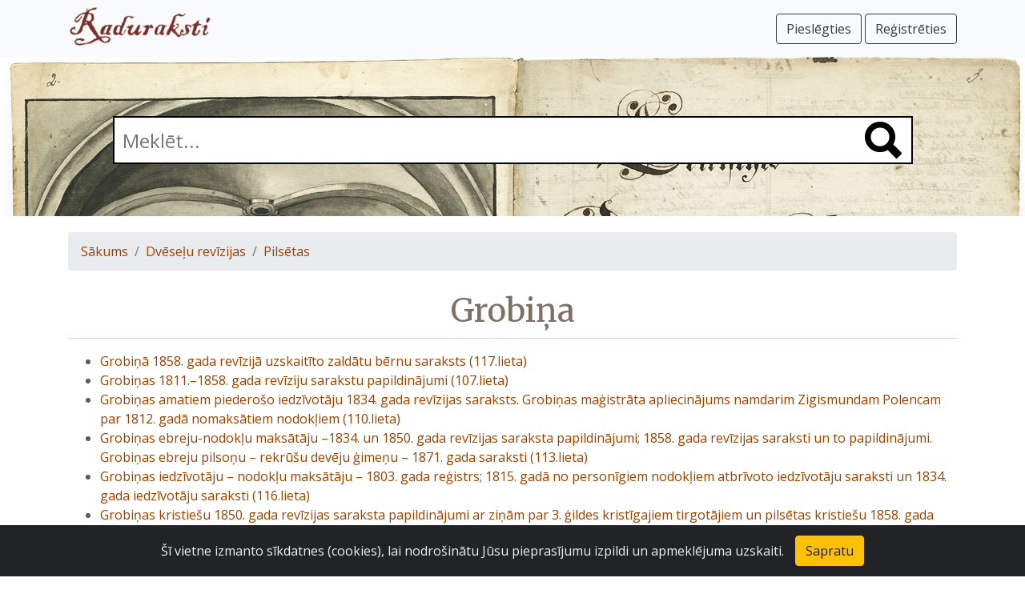

--- FILE ---
content_type: text/html; charset=UTF-8
request_url: https://raduraksti.arhivi.lv/collections/1:5:24:1803
body_size: 2728
content:




<!DOCTYPE html>
<html lang="lv">

<head>

	<title>Grobiņa</title>

	<meta charset="utf-8">
	<meta name="viewport" content="width=device-width, initial-scale=1, shrink-to-fit=no">
	<meta name="description" content="Raduraksti">
	<meta name="author" content="Latvijas Nacionālais arhīvs">

	<!-- Global site tag (gtag.js) - Google Analytics -->
<script async src="https://www.googletagmanager.com/gtag/js?id=UA-131230694-2"></script>
<script>
	window.dataLayer = window.dataLayer || [];
	function gtag(){dataLayer.push(arguments);}
	gtag('js', new Date());
	gtag('config', 'UA-131230694-2');
</script>


	<link rel="stylesheet" href="https://cdn.jsdelivr.net/npm/bootstrap@4.6.0/dist/css/bootstrap.min.css" integrity="sha384-B0vP5xmATw1+K9KRQjQERJvTumQW0nPEzvF6L/Z6nronJ3oUOFUFpCjEUQouq2+l" crossorigin="anonymous">
	<link href="/assets/css/main.css" rel="stylesheet">




	<link rel="stylesheet" href="https://fonts.googleapis.com/css?family=Merriweather&display=swap" type="text/css">
	<link rel="stylesheet" href="https://fonts.googleapis.com/css?family=Open+Sans&display=swap" type="text/css">

	<script type="text/javascript" src="/assets/javascript/routes.js" defer="defer"></script>

	


</head>

<body>

	

<nav class="navbar navbar-expand-sm navbar-light bg-light fixed-top">
<div class="container">

	<a class="navbar-brand" href="/"><img src="/assets/images/raduraksti_logo.png" width="179" height="50" alt="Raduraksti"></a>
	<button class="navbar-toggler" type="button" data-toggle="collapse" data-target="#navbarsDefault" aria-controls="navbarsDefault" aria-expanded="false" aria-label="Pārslēgt navigāciju">
		<span class="navbar-toggler-icon"></span>
	</button>

	<div class="collapse navbar-collapse" id="navbarsDefault">
		


    
			<ul class="navbar-nav mr-auto">
			</ul>
			<a href="/login?originalUrl=%2Fcollections%2F1%3A5%3A24%3A1803" class="navbar-right btn btn-outline-dark navbar-btn ">Pieslēgties <i class="fas fa-sign-in-alt"></i></a>&nbsp;
			<a href="/signup" class="navbar-right btn btn-outline-dark navbar-btn ">Reģistrēties <i class="fas fa-user-plus"></i></a>
		


	</div>

</div>
</nav>


	<div class="container">







</div>


	<main role="main" class="pb-3">
		

	
<div class="heroarea small" style="background: url('/assets/images/bg1.jpg'); background-size: 100%;">
  <div class="container">
    <div class="search_box">
      <form action="/search" method="get">
        <input type="text" name="q" value = "" placeholder="Meklēt..." class="main_search">
        <span class="search_icon"><a href="#" onclick="$(this).closest('form').submit()"><img src="/assets/images/search.png" width="46" height="46" alt=""/></a></span>
      </form>
    </div>
  </div>
</div>


	
<div class="container">
	<nav aria-label="breadcrumb">
		<ol class="breadcrumb">
			<li class="breadcrumb-item"><a href="/">Sākums</a></li>
			
			<li class="breadcrumb-item"><a href="/collections/1:5">Dvēseļu revīzijas</a></li>
			
			<li class="breadcrumb-item"><a href="/collections/1:5:24">Pilsētas</a></li>
			
		</ol>
	</nav>
</div>


	<div class="container">
		<h1>
			Grobiņa
			


		</h1>
		<p class="collection-description"></p>
		<ul id="collection-list">
		
		</ul>
		
		<ul id="object-list">
		
			<li data-doc-types="" data-start-year="0" data-end-year="3000"><a href="/objects/1:5:24:1803:6350">Grobiņā 1858. gada revīzijā uzskaitīto zaldātu bērnu saraksts (117.lieta) </a></li>
		
			<li data-doc-types="" data-start-year="0" data-end-year="3000"><a href="/objects/1:5:24:1803:6351">Grobiņas 1811.–1858. gada revīziju sarakstu papildinājumi (107.lieta)</a></li>
		
			<li data-doc-types="" data-start-year="0" data-end-year="3000"><a href="/objects/1:5:24:1803:6352">Grobiņas amatiem piederošo iedzīvotāju 1834. gada revīzijas saraksts. Grobiņas maģistrāta apliecinājums namdarim Zigismundam Polencam par 1812. gadā nomaksātiem nodokļiem (110.lieta)</a></li>
		
			<li data-doc-types="" data-start-year="1858" data-end-year="1858"><a href="/objects/1:5:24:1803:6353">Grobiņas ebreju-nodokļu maksātāju –1834. un 1850. gada revīzijas saraksta papildinājumi; 1858. gada revīzijas saraksti un to papildinājumi. Grobiņas ebreju pilsoņu – rekrūšu devēju ģimeņu – 1871. gada saraksti (113.lieta)</a></li>
		
			<li data-doc-types="" data-start-year="1815" data-end-year="1815"><a href="/objects/1:5:24:1803:6354">Grobiņas iedzīvotāju – nodokļu maksātāju – 1803. gada reģistrs; 1815. gadā no personīgiem nodokļiem atbrīvoto iedzīvotāju saraksti un 1834. gada iedzīvotāju saraksti (116.lieta)</a></li>
		
			<li data-doc-types="" data-start-year="0" data-end-year="3000"><a href="/objects/1:5:24:1803:6355">Grobiņas kristiešu 1850. gada revīzijas saraksta papildinājumi ar ziņām par 3. ģildes kristīgajiem tirgotājiem un pilsētas kristiešu 1858. gada revīzijas papildinājumi ar ziņām par aizgājušā Kārļa Andersona ģimeni (116.lieta)</a></li>
		
			<li data-doc-types="" data-start-year="1863" data-end-year="1863"><a href="/objects/1:5:24:1803:6356">Grobiņas pilsētas 1816. un 1834. gada; un Grobiņas pilskunga iecirkņa 1834. gada revīzijas sarakstu papildinājumi; 1863. gada iedzīvotāju un gruntsgabalu skaitīšanas saraksti u.c.  (119.lieta)</a></li>
		
			<li data-doc-types="" data-start-year="0" data-end-year="3000"><a href="/objects/1:5:24:1803:6357">Grobiņas pilsētas 1850. un 1858. gada revīziju sarakstu papildinājumi ar ziņām par pienākušām un aizgājušām amatiem piederīgām personām (118.lieta)</a></li>
		
			<li data-doc-types="" data-start-year="0" data-end-year="3000"><a href="/objects/1:5:24:1803:6358">Pēc 1803. un 1807. gada revīzijas uzskaitīto Grobiņas ebreju-nodokļu maksātāju saraksts; ebreju-pilsoņu un ebreju-amatnieku 1816. gada revīzijas saraksti. Grobiņas kahala 1833. gadā Eliasam Zusmanam izdotā apliecība par nodokļu nomaksu (112.lieta)</a></li>
		
		</ul>
	</div>


	</main>

	


<footer class="pt-3 pb-3 footer">
	<div class="container">
		<div class="footer_logo"><a href="https://www.arhivi.gov.lv/" target="_blank"><img src="/assets/images/latvijas_nacionalais_arhivs.png" width="125" height="80" alt="Latvijas Nacionālā arhīva logo"/></a></div>
		<div class="footer_info">
			<div class="footer_menu">
				<ul class="nav">
					<li class="nav-item"><a href="/about">Par vietni</a></li>
					<li class="nav-item"><a href="/accessibility">Piekļūstamības paziņojums</a></li>
					
				</ul>
			</div>
			<div class="copyright_text">
				<p>&copy; Latvijas Valsts vēstures arhīvs 2007-2021<br />
				Slokas iela 16, Rīga, LV – 1048<br />
				<a href="mailto:raduraksti@arhivi.gov.lv">raduraksti@arhivi.gov.lv</a></p>
			</div>
		</div>
	</div>
</footer>


	<script src="https://code.jquery.com/jquery-3.5.1.slim.min.js" integrity="sha384-DfXdz2htPH0lsSSs5nCTpuj/zy4C+OGpamoFVy38MVBnE+IbbVYUew+OrCXaRkfj" crossorigin="anonymous"></script>
	<script src="https://cdn.jsdelivr.net/npm/bootstrap@4.6.0/dist/js/bootstrap.bundle.min.js" integrity="sha384-Piv4xVNRyMGpqkS2by6br4gNJ7DXjqk09RmUpJ8jgGtD7zP9yug3goQfGII0yAns" crossorigin="anonymous"></script>

	<div class="alert text-center cookiealert" role="alert">
	Šī vietne izmanto sīkdatnes (cookies), lai nodrošinātu Jūsu pieprasījumu izpildi un apmeklējuma uzskaiti.
	<button type="button" class="btn btn-warning acceptcookies" aria-label="Close">Sapratu</button>
</div>

<script src="https://cdn.jsdelivr.net/gh/Wruczek/Bootstrap-Cookie-Alert@gh-pages/cookiealert.js"></script>


	





</body>

</html>

